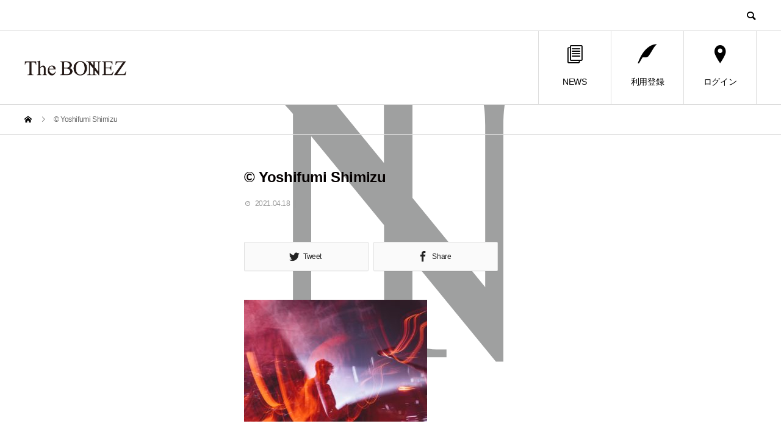

--- FILE ---
content_type: text/html; charset=UTF-8
request_url: https://boner.thebonez.com/o1c723b1196d4348b6e6424fdc9efc7f0_32820225_210418_68
body_size: 8050
content:
<!DOCTYPE html>
<html dir="ltr" lang="ja" prefix="og: https://ogp.me/ns#" prefix="og: http://ogp.me/ns#">
<head>
<meta charset="UTF-8">
<meta name="viewport" content="width=device-width">
<meta name="format-detection" content="telephone=no">
<title>© Yoshifumi Shimizu | The BONEZ MEMBERSHIP SITE</title>

		<!-- All in One SEO 4.4.8 - aioseo.com -->
		<meta name="robots" content="max-image-preview:large" />
		<link rel="canonical" href="https://boner.thebonez.com/o1c723b1196d4348b6e6424fdc9efc7f0_32820225_210418_68" />
		<meta name="generator" content="All in One SEO (AIOSEO) 4.4.8" />
		<meta property="og:locale" content="ja_JP" />
		<meta property="og:site_name" content="The BONEZ MEMBERSHIP SITE |" />
		<meta property="og:type" content="article" />
		<meta property="og:title" content="© Yoshifumi Shimizu | The BONEZ MEMBERSHIP SITE" />
		<meta property="og:url" content="https://boner.thebonez.com/o1c723b1196d4348b6e6424fdc9efc7f0_32820225_210418_68" />
		<meta property="og:image" content="https://boner.thebonez.com/wp-content/uploads/2021/09/C4A0119-1.jpg" />
		<meta property="og:image:secure_url" content="https://boner.thebonez.com/wp-content/uploads/2021/09/C4A0119-1.jpg" />
		<meta property="og:image:width" content="1200" />
		<meta property="og:image:height" content="800" />
		<meta property="article:published_time" content="2021-04-18T12:44:09+00:00" />
		<meta property="article:modified_time" content="2021-04-19T00:38:33+00:00" />
		<meta name="twitter:card" content="summary_large_image" />
		<meta name="twitter:site" content="@The__BONEZ" />
		<meta name="twitter:title" content="© Yoshifumi Shimizu | The BONEZ MEMBERSHIP SITE" />
		<meta name="twitter:creator" content="@The__BONEZ" />
		<meta name="twitter:image" content="https://boner.thebonez.com/wp-content/uploads/2021/09/C4A0119-1.jpg" />
		<meta name="twitter:label1" content="投稿者" />
		<meta name="twitter:data1" content="classic0330@gmail.com" />
		<meta name="google" content="nositelinkssearchbox" />
		<script type="application/ld+json" class="aioseo-schema">
			{"@context":"https:\/\/schema.org","@graph":[{"@type":"BreadcrumbList","@id":"https:\/\/boner.thebonez.com\/o1c723b1196d4348b6e6424fdc9efc7f0_32820225_210418_68#breadcrumblist","itemListElement":[{"@type":"ListItem","@id":"https:\/\/boner.thebonez.com\/#listItem","position":1,"name":"\u5bb6","item":"https:\/\/boner.thebonez.com\/","nextItem":"https:\/\/boner.thebonez.com\/o1c723b1196d4348b6e6424fdc9efc7f0_32820225_210418_68#listItem"},{"@type":"ListItem","@id":"https:\/\/boner.thebonez.com\/o1c723b1196d4348b6e6424fdc9efc7f0_32820225_210418_68#listItem","position":2,"name":"\u00a9 Yoshifumi Shimizu","previousItem":"https:\/\/boner.thebonez.com\/#listItem"}]},{"@type":"ItemPage","@id":"https:\/\/boner.thebonez.com\/o1c723b1196d4348b6e6424fdc9efc7f0_32820225_210418_68#itempage","url":"https:\/\/boner.thebonez.com\/o1c723b1196d4348b6e6424fdc9efc7f0_32820225_210418_68","name":"\u00a9 Yoshifumi Shimizu | The BONEZ MEMBERSHIP SITE","inLanguage":"ja","isPartOf":{"@id":"https:\/\/boner.thebonez.com\/#website"},"breadcrumb":{"@id":"https:\/\/boner.thebonez.com\/o1c723b1196d4348b6e6424fdc9efc7f0_32820225_210418_68#breadcrumblist"},"author":{"@id":"https:\/\/boner.thebonez.com\/author\/classic0330gmail-com#author"},"creator":{"@id":"https:\/\/boner.thebonez.com\/author\/classic0330gmail-com#author"},"datePublished":"2021-04-18T12:44:09+00:00","dateModified":"2021-04-19T00:38:33+00:00"},{"@type":"Organization","@id":"https:\/\/boner.thebonez.com\/#organization","name":"The BONEZ MEMBERSHIP SITE","url":"https:\/\/boner.thebonez.com\/","sameAs":["https:\/\/twitter.com\/The__BONEZ"]},{"@type":"Person","@id":"https:\/\/boner.thebonez.com\/author\/classic0330gmail-com#author","url":"https:\/\/boner.thebonez.com\/author\/classic0330gmail-com","name":"classic0330@gmail.com"},{"@type":"WebSite","@id":"https:\/\/boner.thebonez.com\/#website","url":"https:\/\/boner.thebonez.com\/","name":"The BONEZ MEMBERSHIP SITE","inLanguage":"ja","publisher":{"@id":"https:\/\/boner.thebonez.com\/#organization"}}]}
		</script>
		<!-- All in One SEO -->

	    <script>
	        var ajaxurl = "https://boner.thebonez.com/wp-admin/admin-ajax.php";
	    </script>
	  <meta property="og:type" content="article">
  <meta property="og:url" content="https://boner.thebonez.com/o1c723b1196d4348b6e6424fdc9efc7f0_32820225_210418_68">
  <meta property="og:title" content="© Yoshifumi Shimizu | The BONEZ MEMBERSHIP SITE">
  <meta property="og:description" content="">
  <meta property="og:site_name" content="The BONEZ MEMBERSHIP SITE">
  <meta property="og:image" content="https://boner.thebonez.com/wp-content/uploads/2022/12/ae46b1f460ee46f789c27b264a6cb421.jpg">
  <meta property="og:image:secure_url" content="https://boner.thebonez.com/wp-content/uploads/2022/12/ae46b1f460ee46f789c27b264a6cb421.jpg">
  <meta property="og:image:width" content="1450">
  <meta property="og:image:height" content="725">
    <meta property="fb:app_id" content="TheBONEZofficial">
    <meta name="twitter:card" content="summary">
  <meta name="twitter:site" content="@the__bonez">
  <meta name="twitter:creator" content="the__bonez">
  <meta name="twitter:title" content="© Yoshifumi Shimizu | The BONEZ MEMBERSHIP SITE">
  <meta property="twitter:description" content="">
    <meta name="twitter:image:src" content="https://boner.thebonez.com/wp-content/uploads/2022/12/ae46b1f460ee46f789c27b264a6cb421-450x450.jpg">
  <link rel='dns-prefetch' href='//s.w.org' />
<link rel="alternate" type="application/rss+xml" title="The BONEZ MEMBERSHIP SITE &raquo; フィード" href="https://boner.thebonez.com/feed" />
<link rel="alternate" type="application/rss+xml" title="The BONEZ MEMBERSHIP SITE &raquo; コメントフィード" href="https://boner.thebonez.com/comments/feed" />
		<script type="text/javascript">
			window._wpemojiSettings = {"baseUrl":"https:\/\/s.w.org\/images\/core\/emoji\/12.0.0-1\/72x72\/","ext":".png","svgUrl":"https:\/\/s.w.org\/images\/core\/emoji\/12.0.0-1\/svg\/","svgExt":".svg","source":{"concatemoji":"https:\/\/boner.thebonez.com\/wp-includes\/js\/wp-emoji-release.min.js?ver=5.2.21"}};
			!function(e,a,t){var n,r,o,i=a.createElement("canvas"),p=i.getContext&&i.getContext("2d");function s(e,t){var a=String.fromCharCode;p.clearRect(0,0,i.width,i.height),p.fillText(a.apply(this,e),0,0);e=i.toDataURL();return p.clearRect(0,0,i.width,i.height),p.fillText(a.apply(this,t),0,0),e===i.toDataURL()}function c(e){var t=a.createElement("script");t.src=e,t.defer=t.type="text/javascript",a.getElementsByTagName("head")[0].appendChild(t)}for(o=Array("flag","emoji"),t.supports={everything:!0,everythingExceptFlag:!0},r=0;r<o.length;r++)t.supports[o[r]]=function(e){if(!p||!p.fillText)return!1;switch(p.textBaseline="top",p.font="600 32px Arial",e){case"flag":return s([55356,56826,55356,56819],[55356,56826,8203,55356,56819])?!1:!s([55356,57332,56128,56423,56128,56418,56128,56421,56128,56430,56128,56423,56128,56447],[55356,57332,8203,56128,56423,8203,56128,56418,8203,56128,56421,8203,56128,56430,8203,56128,56423,8203,56128,56447]);case"emoji":return!s([55357,56424,55356,57342,8205,55358,56605,8205,55357,56424,55356,57340],[55357,56424,55356,57342,8203,55358,56605,8203,55357,56424,55356,57340])}return!1}(o[r]),t.supports.everything=t.supports.everything&&t.supports[o[r]],"flag"!==o[r]&&(t.supports.everythingExceptFlag=t.supports.everythingExceptFlag&&t.supports[o[r]]);t.supports.everythingExceptFlag=t.supports.everythingExceptFlag&&!t.supports.flag,t.DOMReady=!1,t.readyCallback=function(){t.DOMReady=!0},t.supports.everything||(n=function(){t.readyCallback()},a.addEventListener?(a.addEventListener("DOMContentLoaded",n,!1),e.addEventListener("load",n,!1)):(e.attachEvent("onload",n),a.attachEvent("onreadystatechange",function(){"complete"===a.readyState&&t.readyCallback()})),(n=t.source||{}).concatemoji?c(n.concatemoji):n.wpemoji&&n.twemoji&&(c(n.twemoji),c(n.wpemoji)))}(window,document,window._wpemojiSettings);
		</script>
		<style type="text/css">
img.wp-smiley,
img.emoji {
	display: inline !important;
	border: none !important;
	box-shadow: none !important;
	height: 1em !important;
	width: 1em !important;
	margin: 0 .07em !important;
	vertical-align: -0.1em !important;
	background: none !important;
	padding: 0 !important;
}
</style>
	<link rel='stylesheet' id='wp-block-library-css'  href='https://boner.thebonez.com/wp-includes/css/dist/block-library/style.min.css?ver=5.2.21' type='text/css' media='all' />
<link rel='stylesheet' id='hfe-style-css'  href='https://boner.thebonez.com/wp-content/plugins/header-footer-elementor/assets/css/header-footer-elementor.css?ver=1.6.13' type='text/css' media='all' />
<link rel='stylesheet' id='elementor-icons-css'  href='https://boner.thebonez.com/wp-content/plugins/elementor/assets/lib/eicons/css/elementor-icons.min.css?ver=5.17.0' type='text/css' media='all' />
<link rel='stylesheet' id='elementor-frontend-legacy-css'  href='https://boner.thebonez.com/wp-content/plugins/elementor/assets/css/frontend-legacy.min.css?ver=3.10.2' type='text/css' media='all' />
<link rel='stylesheet' id='elementor-frontend-css'  href='https://boner.thebonez.com/wp-content/plugins/elementor/assets/css/frontend.min.css?ver=3.10.2' type='text/css' media='all' />
<link rel='stylesheet' id='elementor-post-6411-css'  href='https://boner.thebonez.com/wp-content/uploads/elementor/css/post-6411.css?ver=1697206255' type='text/css' media='all' />
<link rel='stylesheet' id='font-awesome-5-all-css'  href='https://boner.thebonez.com/wp-content/plugins/elementor/assets/lib/font-awesome/css/all.min.css?ver=3.10.2' type='text/css' media='all' />
<link rel='stylesheet' id='font-awesome-4-shim-css'  href='https://boner.thebonez.com/wp-content/plugins/elementor/assets/lib/font-awesome/css/v4-shims.min.css?ver=3.10.2' type='text/css' media='all' />
<link rel='stylesheet' id='elementor-global-css'  href='https://boner.thebonez.com/wp-content/uploads/elementor/css/global.css?ver=1697206259' type='text/css' media='all' />
<link rel='stylesheet' id='if-menu-site-css-css'  href='https://boner.thebonez.com/wp-content/plugins/if-menu/assets/if-menu-site.css?ver=5.2.21' type='text/css' media='all' />
<link rel='stylesheet' id='wp-members-css'  href='https://boner.thebonez.com/wp-content/plugins/wp-members/assets/css/forms/generic-no-float.min.css?ver=3.4.7.2' type='text/css' media='all' />
<link rel='stylesheet' id='yesno_style-css'  href='https://boner.thebonez.com/wp-content/plugins/yesno/css/style.css?ver=1.0.12' type='text/css' media='all' />
<link rel='stylesheet' id='avant-style-css'  href='https://boner.thebonez.com/wp-content/themes/avant_tcd060/style.css?ver=1.2' type='text/css' media='all' />
<link rel='stylesheet' id='eael-general-css'  href='https://boner.thebonez.com/wp-content/plugins/essential-addons-for-elementor-lite/assets/front-end/css/view/general.min.css?ver=5.7.2' type='text/css' media='all' />
<link rel='stylesheet' id='google-fonts-1-css'  href='https://fonts.googleapis.com/css?family=Roboto%3A100%2C100italic%2C200%2C200italic%2C300%2C300italic%2C400%2C400italic%2C500%2C500italic%2C600%2C600italic%2C700%2C700italic%2C800%2C800italic%2C900%2C900italic%7CRoboto+Slab%3A100%2C100italic%2C200%2C200italic%2C300%2C300italic%2C400%2C400italic%2C500%2C500italic%2C600%2C600italic%2C700%2C700italic%2C800%2C800italic%2C900%2C900italic&#038;display=auto&#038;ver=5.2.21' type='text/css' media='all' />
<link rel="preconnect" href="https://fonts.gstatic.com/" crossorigin><script type='text/javascript' src='https://boner.thebonez.com/wp-includes/js/jquery/jquery.js?ver=1.12.4-wp'></script>
<script type='text/javascript' src='https://boner.thebonez.com/wp-includes/js/jquery/jquery-migrate.min.js?ver=1.4.1'></script>
<script type='text/javascript' src='https://boner.thebonez.com/wp-content/plugins/elementor/assets/lib/font-awesome/js/v4-shims.min.js?ver=3.10.2'></script>
<link rel='https://api.w.org/' href='https://boner.thebonez.com/wp-json/' />
<link rel='shortlink' href='https://boner.thebonez.com/?p=5618' />
<link rel="alternate" type="application/json+oembed" href="https://boner.thebonez.com/wp-json/oembed/1.0/embed?url=https%3A%2F%2Fboner.thebonez.com%2Fo1c723b1196d4348b6e6424fdc9efc7f0_32820225_210418_68" />
<link rel="alternate" type="text/xml+oembed" href="https://boner.thebonez.com/wp-json/oembed/1.0/embed?url=https%3A%2F%2Fboner.thebonez.com%2Fo1c723b1196d4348b6e6424fdc9efc7f0_32820225_210418_68&#038;format=xml" />

		<!-- GA Google Analytics @ https://m0n.co/ga -->
		<script>
			(function(i,s,o,g,r,a,m){i['GoogleAnalyticsObject']=r;i[r]=i[r]||function(){
			(i[r].q=i[r].q||[]).push(arguments)},i[r].l=1*new Date();a=s.createElement(o),
			m=s.getElementsByTagName(o)[0];a.async=1;a.src=g;m.parentNode.insertBefore(a,m)
			})(window,document,'script','https://www.google-analytics.com/analytics.js','ga');
			ga('create', 'UA-139839527-1', 'auto');
			ga('send', 'pageview');
		</script>

	<link rel="shortcut icon" href="https://boner.thebonez.com/wp-content/uploads/2019/06/icon.png">
<style>
.c-comment__form-submit:hover,.c-pw__btn:hover,.p-cb__item-btn a,.p-headline,.p-index-event__btn a,.p-nav02__item a,.p-readmore__btn,.p-pager__item span,.p-page-links a{background: #727272}.c-pw__btn,.p-cb__item-btn a:hover,.p-index-event__btn a:hover,.p-pagetop a:hover,.p-nav02__item a:hover,.p-readmore__btn:hover,.p-page-links > span,.p-page-links a:hover{background: #dd3333}.p-entry__body a{color: #1e73be}body{font-family: Verdana, "ヒラギノ角ゴ ProN W3", "Hiragino Kaku Gothic ProN", "メイリオ", Meiryo, sans-serif}.c-logo,.p-entry__header02-title,.p-entry__header02-upper-title,.p-entry__title,.p-footer-widgets__item-title,.p-headline h2,.p-headline02__title,.p-page-header__lower-title,.p-page-header__upper-title,.p-widget__title{font-family: Verdana, "ヒラギノ角ゴ ProN W3", "Hiragino Kaku Gothic ProN", "メイリオ", Meiryo, sans-serif}.p-hover-effect--type3{background: #1e73be}.p-hover-effect--type3:hover img{opacity: 0.5}.l-header{background: #ffffff}.p-global-nav > ul > li > a{color: #000000}.p-global-nav .sub-menu a{background: #c4c4c4;color: #ffffff}.p-global-nav .sub-menu a:hover{background: #000000;color: #ffffff}.p-global-nav .menu-item-2714.current-menu-item > a,.p-global-nav .menu-item-2714 > a:hover{color: #1e73be}.p-global-nav .menu-item-2714.current-menu-item > a::before,.p-global-nav .menu-item-2714 > a:hover::before{background: #1e73be}.p-global-nav .menu-item-1428.current-menu-item > a,.p-global-nav .menu-item-1428 > a:hover{color: #1e73be}.p-global-nav .menu-item-1428.current-menu-item > a::before,.p-global-nav .menu-item-1428 > a:hover::before{background: #1e73be}.p-global-nav .menu-item-2735.current-menu-item > a,.p-global-nav .menu-item-2735 > a:hover{color: #1e73be}.p-global-nav .menu-item-2735.current-menu-item > a::before,.p-global-nav .menu-item-2735 > a:hover::before{background: #1e73be}.p-footer-links{background: #f3f3f3}.p-footer-widgets{background: #f3f3f3}.p-copyright{background: #ffffff}.p-ad-info__label{background: #000000;color: #ffffff;font-size: 11px}.p-page-header{background-image: url(https://boner.thebonez.com/wp-content/uploads/2019/05/LIVE.png)}.p-page-header::before{background-color: #000000}.p-page-header__upper-title{font-size: 30px}.p-page-header__lower-title{font-size: 25px}.p-article07 a[class^="p-hover-effect--"]{border-radius: 10px}.p-event-cat--336{background: #ff0000;color: #ffffff}.p-event-cat--336:hover{background: #ff8000;color: #ffffff}.p-event-cat--337{background: #00ff15;color: #ffffff}.p-event-cat--337:hover{background: #00bf4f;color: #ffffff}.p-event-cat--338{background: #0037ff;color: #ffffff}.p-event-cat--338:hover{background: #0098c6;color: #ffffff}.p-event-cat--339{background: #ff00f6;color: #ffffff}.p-event-cat--339:hover{background: #ad00a1;color: #ffffff}.p-event-cat--340{background: #00e5ff;color: #ffffff}.p-event-cat--340:hover{background: #009bc1;color: #ffffff}.p-event-cat--348{background: #dd3333;color: }.p-event-cat--348:hover{background: #dd8989;color: }.p-event-cat--349{background: #61b076;color: #ffffff}.p-event-cat--349:hover{background: #7baf8b;color: #ffffff}.p-event-cat--351{background: #e0a400;color: #ffffff}.p-event-cat--351:hover{background: #e0a400;color: #ffffff}.p-event-cat--352{background: #aeff00;color: #ffffff}.p-event-cat--352:hover{background: #aeff00;color: #ffffff}.p-event-cat--353{background: #ed5e00;color: #ffffff}.p-event-cat--353:hover{background: #ff8000;color: #ffffff}@media screen and (max-width: 767px) {.p-footer-widgets,.p-social-nav{background: #f3f3f3}}@media screen and (max-width: 1199px) {.p-global-nav{background: rgba(0,0,0, 1)}.p-global-nav > ul > li > a,.p-global-nav a,.p-global-nav a:hover,.p-global-nav .sub-menu a,.p-global-nav .sub-menu a:hover{color: #ffffff!important}.p-global-nav .menu-item-has-children > a > .sub-menu-toggle::before{border-color: #ffffff}}@media screen and (max-width: 991px) {.p-page-header__upper{background: #000000}.p-page-header__lower{background-image: url(https://boner.thebonez.com/wp-content/uploads/2019/05/LIVE.png)}}</style>
			<meta name="theme-color" content="#CEC9C9">
			<link rel="icon" href="https://boner.thebonez.com/wp-content/uploads/2018/11/cropped-bonezlogo-32x32.jpg" sizes="32x32" />
<link rel="icon" href="https://boner.thebonez.com/wp-content/uploads/2018/11/cropped-bonezlogo-192x192.jpg" sizes="192x192" />
<link rel="apple-touch-icon-precomposed" href="https://boner.thebonez.com/wp-content/uploads/2018/11/cropped-bonezlogo-180x180.jpg" />
<meta name="msapplication-TileImage" content="https://boner.thebonez.com/wp-content/uploads/2018/11/cropped-bonezlogo-270x270.jpg" />
		<style type="text/css" id="wp-custom-css">
			.youtube iframe {
  width: 560px;
  height: 315px;
}

@media screen and (max-width: 480px) {
.youtube {
  position: relative;
  width: 100%;
  padding-top: 56.25%;
}

.youtube iframe {
  position: absolute;
  top: 0;
  right: 0;
  width: 100%;
  height: 100%;
}
}

.eplus {
    -webkit-box-sizing: border-box;
    box-sizing: border-box;
    display: inline-block;
    min-width: 200px;
    max-width: 90%;
    margin: 0;
    padding: .6em 1.3em .5em;
    background-color: #FF0000;
    -webkit-box-shadow: 0 1px 3px rgba(0, 0, 0, 0.15);
    box-shadow: 0 1px 3px rgba(0, 0, 0, 0.15);
    color: #fff !important;
    font-size: 100%;
    font-weight: 400;
    text-align: center;
    text-decoration: none;
    vertical-align: middle;
    -webkit-transition: all 0.3s ease-in-out 0s;
    transition: all 0.3s ease-in-out 0s;
}

/*以下フェードイン表示の指定*/
.fadein {
    opacity: 0;
    animation: fadein 6s ease forwards;
}
@keyframes fadein {
    100% {  opacity: 1;}
}
 
/*以下遅延の指定*/
.txt01 {animation-delay: 1s;}
.txt02 {animation-delay: 2.5s;}
.txt03 {animation-delay: 4s;}
.txt04 {animation-delay: 5.5s;}
.txt05 {animation-delay: 7s;}
.txt06 {animation-delay: 8.5s;}
		</style>
				<meta name="google-site-verification" content="jPTgtsLM2vskAkbmJMQyBY09zxWNRk1v0auu178h_h4" />
</head>
<body class="attachment attachment-template-default single single-attachment postid-5618 attachmentid-5618 attachment-jpeg ehf-template-avant_tcd060 ehf-stylesheet-avant_tcd060 elementor-default elementor-kit-6411">
<header id="js-header" class="l-header l-header--fixed">
  <div class="l-header__upper">
    <div class="l-inner">
      <p class="l-header__desc"></p>
      <button id="js-header__search" class="l-header__search"></button>
      			<form role="search" method="get" id="js-header__form" class="l-header__form" action="https://boner.thebonez.com/">
		    <input class="l-header__form-input" type="text" value="" name="s">
			</form>
          </div>
  </div>
  <div class="l-header__lower l-inner">
    <div class="l-header__logo c-logo">
			      <a href="https://boner.thebonez.com/">
        <img src="https://boner.thebonez.com/wp-content/uploads/2018/11/logo.png" alt="The BONEZ MEMBERSHIP SITE" width="166.5" height="25">
      </a>
          </div>
    <a href="#" id="js-menu-btn" class="p-menu-btn c-menu-btn"></a>
    <nav id="js-global-nav" class="p-global-nav">
      <ul>
        <li class="p-global-nav__form-wrapper">
          					<form class="p-global-nav__form" action="https://boner.thebonez.com/" method="get">
            <input class="p-global-nav__form-input" type="text" value="" name="s">
            <input type="submit" value="&#xe915;" class="p-global-nav__form-submit">
          </form>
                  </li>
        <li id="menu-item-2714" class="menu-item menu-item-type-custom menu-item-object-custom menu-item-2714"><a href="https://boner.thebonez.com/news"><span class="p-global-nav__item-icon p-icon p-icon--blog"></span>NEWS<span class="p-global-nav__toggle"></span></a></li>
<li id="menu-item-1428" class="menu-item menu-item-type-post_type menu-item-object-page menu-item-1428"><a href="https://boner.thebonez.com/registration"><span class="p-global-nav__item-icon p-icon p-icon--quill"></span>利用登録<span class="p-global-nav__toggle"></span></a></li>
<li id="menu-item-2735" class="menu-item menu-item-type-post_type menu-item-object-page menu-item-2735"><a href="https://boner.thebonez.com/login"><span class="p-global-nav__item-icon p-icon p-icon--pin"></span>ログイン<span class="p-global-nav__toggle"></span></a></li>
      </ul>
    </nav>
  </div>
</header>
<main class="l-main">
  <div class="p-breadcrumb c-breadcrumb">
<ol class="p-breadcrumb__inner l-inner" itemscope="" itemtype="http://schema.org/BreadcrumbList">
<li class="p-breadcrumb__item c-breadcrumb__item c-breadcrumb__item--home" itemprop="itemListElement" itemscope="" itemtype="http://schema.org/ListItem">
<a href="https://boner.thebonez.com/" itemscope="" itemtype="http://schema.org/Thing" itemprop="item">
<span itemprop="name">HOME</span>
</a>
<meta itemprop="position" content="1">
</li>
<li class="p-breadcrumb__item c-breadcrumb__item">© Yoshifumi Shimizu</li>
</ol>
</div>
  <div class="l-contents l-inner l-contents--rev">
    <div class="l-primary">
      			<article class="p-entry">
			  <header class="p-entry__header">
					<h1 class="p-entry__title">© Yoshifumi Shimizu</h1>
										<div class="p-entry__meta">
						<time class="p-entry__date" datetime="2021-04-18">2021.04.18</time><p class="p-entry__cat"></p>					</div>
									</header>
        			<ul class="p-entry__share c-share u-clearfix c-share--lg c-share--mono">
				<li class="c-share__btn c-share__btn--twitter">
			    <a href="http://twitter.com/share?text=%C2%A9+Yoshifumi+Shimizu&url=https%3A%2F%2Fboner.thebonez.com%2Fo1c723b1196d4348b6e6424fdc9efc7f0_32820225_210418_68&via=the__bonez&tw_p=tweetbutton&related=the__bonez"  onclick="javascript:window.open(this.href, '', 'menubar=no,toolbar=no,resizable=yes,scrollbars=yes,height=400,width=600');return false;">
			     	<i class="c-share__icn c-share__icn--twitter"></i>
			      <span class="c-share__title">Tweet</span>
			   	</a>
			   </li>
			    <li class="c-share__btn c-share__btn--facebook">
			    	<a href="//www.facebook.com/sharer/sharer.php?u=https://boner.thebonez.com/o1c723b1196d4348b6e6424fdc9efc7f0_32820225_210418_68&amp;t=%C2%A9+Yoshifumi+Shimizu" rel="nofollow" target="_blank">
			      	<i class="c-share__icn c-share__icn--facebook"></i>
			        <span class="c-share__title">Share</span>
			      </a>
			    </li>
			</ul>
								<div class="p-entry__img"></div>
												<div class="p-entry__body">
					<p class="attachment"><a href='https://boner.thebonez.com/wp-content/uploads/2021/04/o1c723b1196d4348b6e6424fdc9efc7f0_32820225_210418_68.jpg'><img width="300" height="200" src="https://boner.thebonez.com/wp-content/uploads/2021/04/o1c723b1196d4348b6e6424fdc9efc7f0_32820225_210418_68-300x200.jpg" class="attachment-medium size-medium" alt="" srcset="https://boner.thebonez.com/wp-content/uploads/2021/04/o1c723b1196d4348b6e6424fdc9efc7f0_32820225_210418_68-300x200.jpg 300w, https://boner.thebonez.com/wp-content/uploads/2021/04/o1c723b1196d4348b6e6424fdc9efc7f0_32820225_210418_68-768x512.jpg 768w, https://boner.thebonez.com/wp-content/uploads/2021/04/o1c723b1196d4348b6e6424fdc9efc7f0_32820225_210418_68-1024x683.jpg 1024w, https://boner.thebonez.com/wp-content/uploads/2021/04/o1c723b1196d4348b6e6424fdc9efc7f0_32820225_210418_68-272x182.jpg 272w" sizes="(max-width: 300px) 100vw, 300px" /></a></p>
        </div>
        			<ul class="p-entry__share c-share u-clearfix c-share--sm c-share--mono">
				<li class="c-share__btn c-share__btn--twitter">
			    <a href="http://twitter.com/share?text=%C2%A9+Yoshifumi+Shimizu&url=https%3A%2F%2Fboner.thebonez.com%2Fo1c723b1196d4348b6e6424fdc9efc7f0_32820225_210418_68&via=the__bonez&tw_p=tweetbutton&related=the__bonez"  onclick="javascript:window.open(this.href, '', 'menubar=no,toolbar=no,resizable=yes,scrollbars=yes,height=400,width=600');return false;">
			     	<i class="c-share__icn c-share__icn--twitter"></i>
			      <span class="c-share__title">Tweet</span>
			   	</a>
			   </li>
			    <li class="c-share__btn c-share__btn--facebook">
			    	<a href="//www.facebook.com/sharer/sharer.php?u=https://boner.thebonez.com/o1c723b1196d4348b6e6424fdc9efc7f0_32820225_210418_68&amp;t=%C2%A9+Yoshifumi+Shimizu" rel="nofollow" target="_blank">
			      	<i class="c-share__icn c-share__icn--facebook"></i>
			        <span class="c-share__title">Share</span>
			      </a>
			    </li>
			</ul>
								<ul class="p-entry__meta-box c-meta-box u-clearfix">
					<li class="c-meta-box__item c-meta-box__item--category"></li>				</ul>
				      </article>
      									    </div><!-- /.l-primary -->
    <div class="l-secondary">
</div><!-- /.l-secondary -->
  </div><!-- /.l-contents -->
</main>
<footer class="l-footer">
    <div class="p-footer-links">
    <div class="l-inner">
      <div class="p-footer-links__header p-headline02">
        <h2 class="p-headline02__title">BONER&#039;S ONLY</h2>
        <p class="p-headline02__sub"></p>
      </div>
      <ul class="p-footer-links__list">
                <li class="p-footer-links__list-item p-article02">
          <a class="p-hover-effect--type3" href="https://boner.thebonez.com/boner/bn-jesse">
            <div class="p-article02__img">
              <img src="https://boner.thebonez.com/wp-content/uploads/2021/04/jesse.jpg" alt="">
            </div>
            <h3 class="p-article02__title">JESSE&#039;S VOICE</h3>
          </a>
        </li>
                <li class="p-footer-links__list-item p-article02">
          <a class="p-hover-effect--type3" href="https://boner.thebonez.com/boner/bn-tsuyoshi">
            <div class="p-article02__img">
              <img src="https://boner.thebonez.com/wp-content/uploads/2021/04/TSUYOSHI.jpg" alt="">
            </div>
            <h3 class="p-article02__title">T$UYO$HI&#039;S MESSAGE</h3>
          </a>
        </li>
                <li class="p-footer-links__list-item p-article02">
          <a class="p-hover-effect--type3" href="https://boner.thebonez.com/bn-photo">
            <div class="p-article02__img">
              <img src="https://boner.thebonez.com/wp-content/uploads/2021/04/photo-1.jpg" alt="">
            </div>
            <h3 class="p-article02__title">PHOTO</h3>
          </a>
        </li>
                <li class="p-footer-links__list-item p-article02">
          <a class="p-hover-effect--type3" href="https://boner.thebonez.com/boner/bn-offshot">
            <div class="p-article02__img">
              <img src="https://boner.thebonez.com/wp-content/uploads/2021/04/off.jpg" alt="">
            </div>
            <h3 class="p-article02__title">OFF SHOT</h3>
          </a>
        </li>
                <li class="p-footer-links__list-item p-article02">
          <a class="p-hover-effect--type3" href="https://boner.thebonez.com/boner/kokisshot">
            <div class="p-article02__img">
              <img src="https://boner.thebonez.com/wp-content/uploads/2022/05/KOKI.jpg" alt="">
            </div>
            <h3 class="p-article02__title">KOKI&#039;S SHOT</h3>
          </a>
        </li>
                <li class="p-footer-links__list-item p-article02">
          <a class="p-hover-effect--type3" href="https://boner.thebonez.com/staffvoice">
            <div class="p-article02__img">
              <img src="https://boner.thebonez.com/wp-content/uploads/2019/05/469215ecc1824debe56fd7495f7e1ece.jpg" alt="">
            </div>
            <h3 class="p-article02__title">STAFF VOICE</h3>
          </a>
        </li>
              </ul>
    </div>
  </div><!-- / .p-footer-links -->
      <div class="p-footer-widgets">
    <div class="p-footer-widgets__inner l-inner">
      <div class="p-footer-widgets__item tcdw_menu_widget" id="tcdw_menu_widget-2">
    <div class="p-footer-nav">
          </div>
    </div>
    </div><!-- /.p-footer-widgets__inner -->
  </div><!-- /.p-footer-widgets -->
  	<ul class="p-social-nav l-inner">
    	  <li class="p-social-nav__item p-social-nav__item--facebook"><a href="https://www.facebook.com/TheBONEZofficial/" target="_blank"></a></li>
        	  <li class="p-social-nav__item p-social-nav__item--twitter"><a href="https://twitter.com/the__bonez" target="_blank"></a></li>
            <li class="p-social-nav__item p-social-nav__item--instagram"><a href="https://www.instagram.com/the____bonez/" target="_blank"></a></li>
                	</ul>
  <p class="p-copyright">
    <small>Copyright &copy; The BONEZ MEMBERSHIP SITE All Rights Reserved.</small>
  </p>
  <div id="js-pagetop" class="p-pagetop"><a href="#"></a></div>
</footer>
<script type='text/javascript'>
/* <![CDATA[ */
var yesno_text = {"back":"\u3082\u3069\u308b"};
/* ]]> */
</script>
<script type='text/javascript' src='https://boner.thebonez.com/wp-content/plugins/yesno/js/yesno.js?ver=1.0.12'></script>
<script type='text/javascript' src='https://boner.thebonez.com/wp-content/themes/avant_tcd060/assets/js/functions.min.js?ver=1.2'></script>
<script type='text/javascript'>
/* <![CDATA[ */
var localize = {"ajaxurl":"https:\/\/boner.thebonez.com\/wp-admin\/admin-ajax.php","nonce":"427f98f2f6","i18n":{"added":"Added ","compare":"Compare","loading":"Loading..."},"eael_translate_text":{"required_text":"is a required field","invalid_text":"Invalid","billing_text":"Billing","shipping_text":"Shipping","fg_mfp_counter_text":"of"},"page_permalink":"https:\/\/boner.thebonez.com\/o1c723b1196d4348b6e6424fdc9efc7f0_32820225_210418_68","cart_redirectition":"yes","cart_page_url":"","el_breakpoints":{"mobile":{"label":"\u30e2\u30d0\u30a4\u30eb","value":767,"default_value":767,"direction":"max","is_enabled":true},"mobile_extra":{"label":"Mobile Extra","value":880,"default_value":880,"direction":"max","is_enabled":false},"tablet":{"label":"\u30bf\u30d6\u30ec\u30c3\u30c8","value":1024,"default_value":1024,"direction":"max","is_enabled":true},"tablet_extra":{"label":"Tablet Extra","value":1200,"default_value":1200,"direction":"max","is_enabled":false},"laptop":{"label":"\u30ce\u30fc\u30c8\u30d1\u30bd\u30b3\u30f3","value":1366,"default_value":1366,"direction":"max","is_enabled":false},"widescreen":{"label":"\u30ef\u30a4\u30c9\u30b9\u30af\u30ea\u30fc\u30f3","value":2400,"default_value":2400,"direction":"min","is_enabled":false}}};
/* ]]> */
</script>
<script type='text/javascript' src='https://boner.thebonez.com/wp-content/plugins/essential-addons-for-elementor-lite/assets/front-end/js/view/general.min.js?ver=5.7.2'></script>
<script type='text/javascript' src='https://boner.thebonez.com/wp-includes/js/wp-embed.min.js?ver=5.2.21'></script>
<script>!function(e){e("#site_loader_overlay").length?(e(window).load(function(){e(".slick-slider").length&&e(".slick-slider").slick("setPosition"),e("#site_loader_animation").delay(600).fadeOut(400),e("#site_loader_overlay").delay(900).fadeOut(800,function(){e(".p-header-content").addClass("is-active")})}),e(function(){setTimeout(function(){e("#site_loader_animation").delay(600).fadeOut(400),e("#site_loader_overlay").delay(900).fadeOut(800)},3000)})):e(".p-header-content").addClass("is-active")}(jQuery);</script>
</body>
</html>


--- FILE ---
content_type: text/css
request_url: https://boner.thebonez.com/wp-content/uploads/elementor/css/post-6411.css?ver=1697206255
body_size: 544
content:
.elementor-kit-6411{--e-global-color-primary:#6EC1E4;--e-global-color-secondary:#54595F;--e-global-color-text:#7A7A7A;--e-global-color-accent:#61CE70;--e-global-color-3eea69a:#4054B2;--e-global-color-41f33bbc:#23A455;--e-global-color-369732d:#000;--e-global-color-4b576269:#FFF;--e-global-color-970195d:#D3FF00;--e-global-typography-primary-font-family:"Roboto";--e-global-typography-primary-font-weight:600;--e-global-typography-secondary-font-family:"Roboto Slab";--e-global-typography-secondary-font-weight:400;--e-global-typography-text-font-family:"Roboto";--e-global-typography-text-font-weight:400;--e-global-typography-accent-font-family:"Roboto";--e-global-typography-accent-font-weight:500;color:#050000;font-size:12px;font-weight:normal;line-height:2.2em;letter-spacing:-0.4px;background-image:url("https://boner.thebonez.com/wp-content/uploads/2022/05/bonez_logo_final_cs-3-1.svg");background-position:center center;background-repeat:no-repeat;background-size:85% auto;}.elementor-kit-6411 p{margin-bottom:0px;}.elementor-kit-6411 a{color:#000000;}.elementor-section.elementor-section-boxed > .elementor-container{max-width:1140px;}.e-con{--container-max-width:1140px;}{}h1.entry-title{display:var(--page-title-display);}@media(max-width:1024px){.elementor-section.elementor-section-boxed > .elementor-container{max-width:1024px;}.e-con{--container-max-width:1024px;}}@media(max-width:767px){.elementor-kit-6411{background-image:url("https://boner.thebonez.com/wp-content/uploads/2022/05/8947c16617b2b122fdbb6d90c94e2247.png");background-position:center center;background-repeat:no-repeat;}.elementor-section.elementor-section-boxed > .elementor-container{max-width:767px;}.e-con{--container-max-width:767px;}}@media(min-width:1025px){.elementor-kit-6411{background-attachment:fixed;}}

--- FILE ---
content_type: image/svg+xml
request_url: https://boner.thebonez.com/wp-content/uploads/2022/05/bonez_logo_final_cs-3-1.svg
body_size: 558
content:
<svg xmlns="http://www.w3.org/2000/svg" xmlns:xlink="http://www.w3.org/1999/xlink" id="&#x30EC;&#x30A4;&#x30E4;&#x30FC;_1" x="0px" y="0px" viewBox="0 0 1378.8 1322.1" style="enable-background:new 0 0 1378.8 1322.1;" xml:space="preserve"><style type="text/css">	.st0{fill:#9FA0A0;}	.st1{fill:none;}</style><path class="st0" d="M605.3,365.1V381h20.2c22.9,0,39.6,6,50.2,18l0.1,144.8L547.1,385.9c8.4-3.3,18.3-4.9,29.8-4.9h20.6v-15.9 H372.2V381c16.9,0,29.5,1.3,37.8,3.9c16.9,5.4,29.7,11.3,38.4,17.6c8.7,6.3,21.5,19.3,38.4,39.1v404.8c0,32.6-3.2,53.5-9.5,62.7 c-10.3,14.9-27.9,22.3-52.8,22.3h-20.2v15.9h401.4v-15.9h-20.6c-22.6,0-39.3-6-50.2-18V744.9l173.4,211.8h15.5V466 c0-32.6,3.1-53.5,9.4-62.7c10.3-14.9,27.8-22.3,52.4-22.3h20.6v-15.9H605.3z M676.2,909c-10.3,14.9-27.9,22.3-52.8,22.3h-37 c-22.6,0-39.3-6-50.2-18c-7.7-8.9-11.6-31.2-11.6-67V487.9L676,672.8L676.2,909z M886.1,801.7L735,616.3v-213 c10.3-14.9,27.8-22.3,52.4-22.3h36.5c22.9,0,39.6,6,50.2,18c8,8.9,12,31.2,12,67L886.1,801.7L886.1,801.7z"></path><rect x="372.2" y="365.1" class="st1" width="634.1" height="663.9"></rect></svg>

--- FILE ---
content_type: text/plain
request_url: https://www.google-analytics.com/j/collect?v=1&_v=j102&a=317657334&t=pageview&_s=1&dl=https%3A%2F%2Fboner.thebonez.com%2Fo1c723b1196d4348b6e6424fdc9efc7f0_32820225_210418_68&ul=en-us%40posix&dt=%C2%A9%20Yoshifumi%20Shimizu%20%7C%20The%20BONEZ%20MEMBERSHIP%20SITE&sr=1280x720&vp=1280x720&_u=IEBAAEABAAAAACAAI~&jid=1938597672&gjid=1151492939&cid=351051483.1767756876&tid=UA-139839527-1&_gid=2100623445.1767756876&_r=1&_slc=1&z=221400665
body_size: -451
content:
2,cG-Z81YVX1CYB